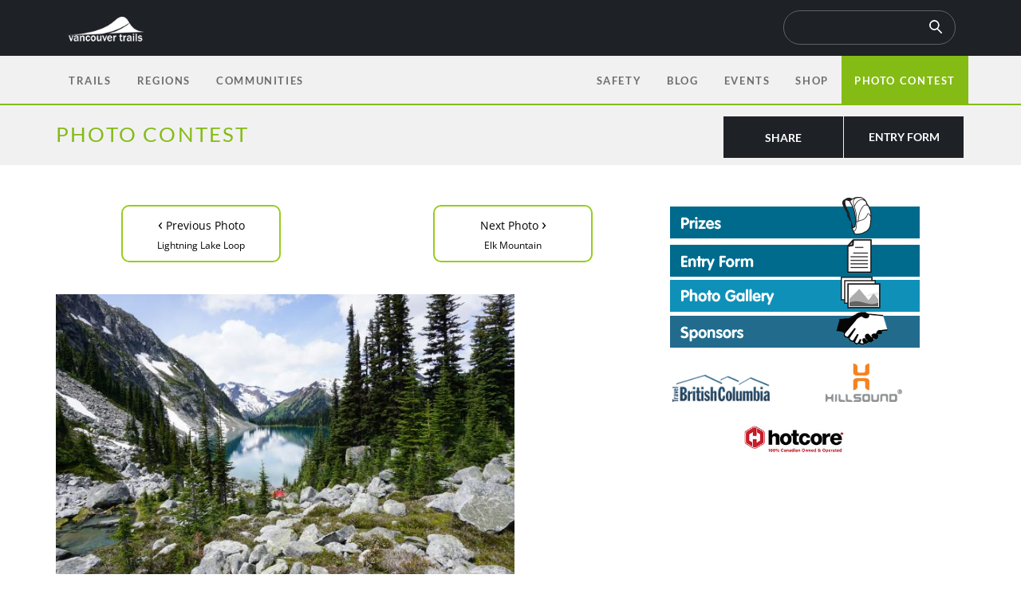

--- FILE ---
content_type: application/javascript
request_url: https://www.vancouvertrails.com/javascript/contest.js
body_size: -540
content:
contestImage = new Image(); 
contestImage.src = "/contest/2010/images/contest-menu-entry-on.png";
contestImage = new Image(); 
contestImage.src = "/contest/2010/images/contest-menu-rules-on.png";
contestImage = new Image(); 
contestImage.src = "/contest/2010/images/contest-menu-sponsors-on.png";

function roll(img_name, img_src) {
	document[img_name].src = img_src;
}